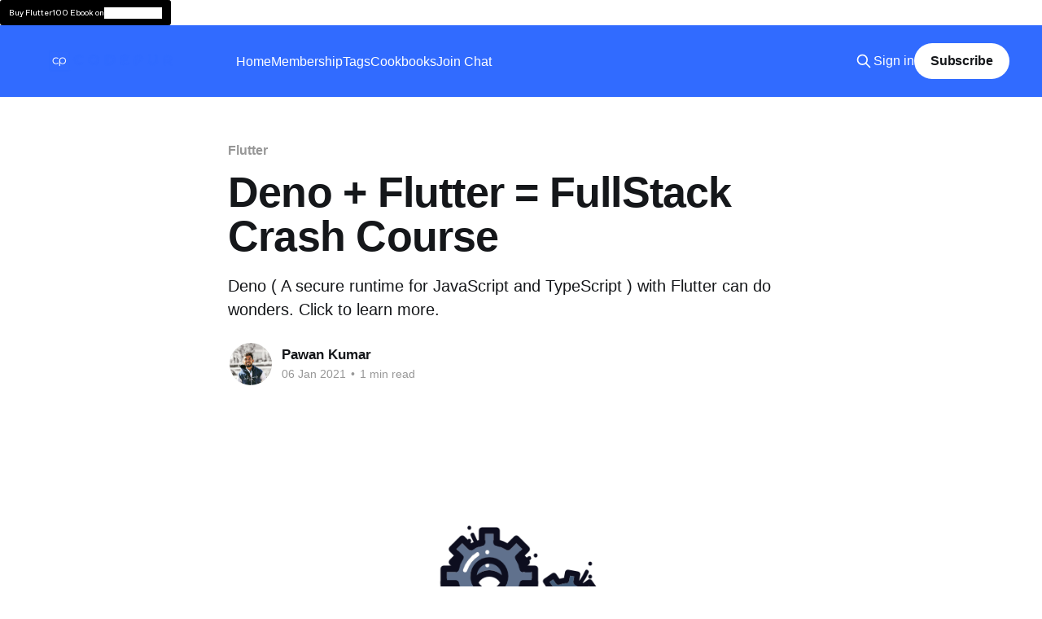

--- FILE ---
content_type: text/html; charset=utf-8
request_url: https://www.codepur.dev/deno-crash-course-backend-flutter-frontend-full-tutorial/
body_size: 8292
content:
<!DOCTYPE html>
<html lang="en">
<head>

    <title>Deno + Flutter &#x3D; FullStack Crash Course</title>
    <meta charset="utf-8" />
    <meta http-equiv="X-UA-Compatible" content="IE=edge" />
    <meta name="HandheldFriendly" content="True" />
    <meta name="viewport" content="width=device-width, initial-scale=1.0" />
    
    <link rel="preload" as="style" href="/assets/built/screen.css?v=54163570d9" />
    <link rel="preload" as="script" href="/assets/built/casper.js?v=54163570d9" />

    <link rel="stylesheet" type="text/css" href="/assets/built/screen.css?v=54163570d9" />

    <meta name="description" content="Deno ( A secure runtime for JavaScript and TypeScript ) with Flutter can do wonders. Click to learn more.">
    <link rel="icon" href="https://digitalpress.fra1.cdn.digitaloceanspaces.com/zn3wniw/2022/09/3.png" type="image/png">
    <link rel="canonical" href="https://www.codepur.dev/deno-crash-course-backend-flutter-frontend-full-tutorial/">
    <meta name="referrer" content="no-referrer-when-downgrade">
    <link rel="amphtml" href="https://www.codepur.dev/deno-crash-course-backend-flutter-frontend-full-tutorial/amp/">
    
    <meta property="og:site_name" content="Codepur">
    <meta property="og:type" content="article">
    <meta property="og:title" content="Deno + Flutter &#x3D; FullStack Crash Course">
    <meta property="og:description" content="Deno ( A secure runtime for JavaScript and TypeScript ) with Flutter can do wonders. Click to learn more.">
    <meta property="og:url" content="https://www.codepur.dev/deno-crash-course-backend-flutter-frontend-full-tutorial/">
    <meta property="og:image" content="https://digitalpress.fra1.cdn.digitaloceanspaces.com/zn3wniw/2021/01/f1-4.png">
    <meta property="article:published_time" content="2021-01-06T13:38:39.000Z">
    <meta property="article:modified_time" content="2021-01-14T13:51:09.000Z">
    <meta property="article:tag" content="Flutter">
    <meta property="article:tag" content="Video">
    
    <meta property="article:publisher" content="https://www.facebook.com/codepur">
    <meta name="twitter:card" content="summary_large_image">
    <meta name="twitter:title" content="Deno + Flutter &#x3D; FullStack Crash Course">
    <meta name="twitter:description" content="Deno ( A secure runtime for JavaScript and TypeScript ) with Flutter can do wonders. Click to learn more.">
    <meta name="twitter:url" content="https://www.codepur.dev/deno-crash-course-backend-flutter-frontend-full-tutorial/">
    <meta name="twitter:image" content="https://digitalpress.fra1.cdn.digitaloceanspaces.com/zn3wniw/2021/01/f1-4.png">
    <meta name="twitter:label1" content="Written by">
    <meta name="twitter:data1" content="Pawan Kumar">
    <meta name="twitter:label2" content="Filed under">
    <meta name="twitter:data2" content="Flutter, Video">
    <meta name="twitter:site" content="@tweetcodepur">
    <meta name="twitter:creator" content="@imthepk">
    <meta property="og:image:width" content="1200">
    <meta property="og:image:height" content="840">
    
    <script type="application/ld+json">
{
    "@context": "https://schema.org",
    "@type": "Article",
    "publisher": {
        "@type": "Organization",
        "name": "Codepur",
        "url": "https://www.codepur.dev/",
        "logo": {
            "@type": "ImageObject",
            "url": "https://digitalpress.fra1.cdn.digitaloceanspaces.com/zn3wniw/2022/09/cp--300---72-px-.png"
        }
    },
    "author": {
        "@type": "Person",
        "name": "Pawan Kumar",
        "image": {
            "@type": "ImageObject",
            "url": "https://digitalpress.fra1.cdn.digitaloceanspaces.com/zn3wniw/2021/11/pk.jpg",
            "width": 1200,
            "height": 1200
        },
        "url": "https://www.codepur.dev/author/pawan/",
        "sameAs": [
            "https://youtube.com/hellocodepur",
            "https://x.com/imthepk"
        ]
    },
    "headline": "Deno + Flutter &#x3D; FullStack Crash Course",
    "url": "https://www.codepur.dev/deno-crash-course-backend-flutter-frontend-full-tutorial/",
    "datePublished": "2021-01-06T13:38:39.000Z",
    "dateModified": "2021-01-14T13:51:09.000Z",
    "image": {
        "@type": "ImageObject",
        "url": "https://digitalpress.fra1.cdn.digitaloceanspaces.com/zn3wniw/2021/01/f1-4.png",
        "width": 1200,
        "height": 840
    },
    "keywords": "Flutter, Video",
    "description": "Deno ( A secure runtime for JavaScript and TypeScript ) with Flutter can do wonders. Click to learn more.",
    "mainEntityOfPage": "https://www.codepur.dev/deno-crash-course-backend-flutter-frontend-full-tutorial/"
}
    </script>

    <meta name="generator" content="Ghost 5.120">
    <link rel="alternate" type="application/rss+xml" title="Codepur" href="https://www.codepur.dev/rss/">
    <script defer src="https://cdn.jsdelivr.net/ghost/portal@~2.51/umd/portal.min.js" data-i18n="true" data-ghost="https://www.codepur.dev/" data-key="85624e0184e3e2631d0aea2d85" data-api="https://www.codepur.dev/ghost/api/content/" data-locale="en" crossorigin="anonymous"></script><style id="gh-members-styles">.gh-post-upgrade-cta-content,
.gh-post-upgrade-cta {
    display: flex;
    flex-direction: column;
    align-items: center;
    font-family: -apple-system, BlinkMacSystemFont, 'Segoe UI', Roboto, Oxygen, Ubuntu, Cantarell, 'Open Sans', 'Helvetica Neue', sans-serif;
    text-align: center;
    width: 100%;
    color: #ffffff;
    font-size: 16px;
}

.gh-post-upgrade-cta-content {
    border-radius: 8px;
    padding: 40px 4vw;
}

.gh-post-upgrade-cta h2 {
    color: #ffffff;
    font-size: 28px;
    letter-spacing: -0.2px;
    margin: 0;
    padding: 0;
}

.gh-post-upgrade-cta p {
    margin: 20px 0 0;
    padding: 0;
}

.gh-post-upgrade-cta small {
    font-size: 16px;
    letter-spacing: -0.2px;
}

.gh-post-upgrade-cta a {
    color: #ffffff;
    cursor: pointer;
    font-weight: 500;
    box-shadow: none;
    text-decoration: underline;
}

.gh-post-upgrade-cta a:hover {
    color: #ffffff;
    opacity: 0.8;
    box-shadow: none;
    text-decoration: underline;
}

.gh-post-upgrade-cta a.gh-btn {
    display: block;
    background: #ffffff;
    text-decoration: none;
    margin: 28px 0 0;
    padding: 8px 18px;
    border-radius: 4px;
    font-size: 16px;
    font-weight: 600;
}

.gh-post-upgrade-cta a.gh-btn:hover {
    opacity: 0.92;
}</style><script async src="https://js.stripe.com/v3/"></script>
    <script defer src="https://cdn.jsdelivr.net/ghost/sodo-search@~1.5/umd/sodo-search.min.js" data-key="85624e0184e3e2631d0aea2d85" data-styles="https://cdn.jsdelivr.net/ghost/sodo-search@~1.5/umd/main.css" data-sodo-search="https://www.codepur.dev/" data-locale="en" crossorigin="anonymous"></script>
    
    <link href="https://www.codepur.dev/webmentions/receive/" rel="webmention">
    <script defer src="/public/cards.min.js?v=54163570d9"></script>
    <link rel="stylesheet" type="text/css" href="/public/cards.min.css?v=54163570d9">
    <script defer src="/public/comment-counts.min.js?v=54163570d9" data-ghost-comments-counts-api="https://www.codepur.dev/members/api/comments/counts/"></script>
    <script defer src="/public/member-attribution.min.js?v=54163570d9"></script><style>:root {--ghost-accent-color: #316bff;}</style>
    <style>
    
[data-color-scheme="dark"] .header__logo {
    filter: brightness(0.5) invert(1);
}

[data-color-scheme="dim"] .header__logo {
    filter: invert(1);
}
    
[data-color-scheme="midnight"] .header__logo {
    filter: invert(1);
}
    
.upi{
   margin: .6em .8em;
}

progress {
  -webkit-appearance: none;
  appearance: none;
  z-index: 1000;
  position: fixed;
  top: 0;
  left: 0;
  right: 0;
  width: 100%;
  height: 4px;
}

progress[value]::-webkit-progress-bar {
  background-color: rgba(0,0,0,0.0);
}

progress[value]::-webkit-progress-value {
  background-color: #7451f7;
}

progress::before {
	content: attr(data-reading-progress);
	position: fixed;
    top:0;
    right:0;
	background: none;
	font-size: .7em;
	margin: 5.7em .3em;
	color: white;
	right: 0;
	background: #7451f7;
	padding: .5em .6em;
	border-radius: .4em;
}

iframe { height:500px; width:100%; display:block; }

.code-toolbar {
    max-width: 100%;
  }
    
div.code-toolbar {
  position: relative;
}

div.code-toolbar > .toolbar {
  position: absolute;
  top: 0.5em;
  right: 0.5em;
  transition: opacity 0.3s ease-in-out;
  border-radius: 5px;
  opacity: 0;  
}
    
div.code-toolbar:hover > .toolbar {
  opacity: 1;
}

div.code-toolbar:focus-within > .toolbar {
  opacity: 1;
}
    
div.code-toolbar > .toolbar button {
  background-color: var(--color-primary-dark);
  color: white;
  font: inherit;
  line-height: normal;
  overflow: visible;
  border-radius: 5px;
  -webkit-user-select: none; /* for button */
  -moz-user-select: none;
  -ms-user-select: none;
}

    
#clapper{
  display: flex;
  align-items: center;
  justify-content: center;
  margin: 3em 0px 0px 0px;
}
    
#clapper h2{
    margin: 0px 10px;
    font-size: 1.5em;
}
    
#clapper p{
    margin: 0px 10px;
}
    

.count{
    color: #7451f7;
   margin: -.4em 0em;
    }
    
.post-toc__content {
    max-height: 65vh;
    overflow: scroll;
  }

.post-card__media:hover img {
    transform: scale(1.1);
 }
 
   
.post-card:hover{
  transform: translateY(-5px);
}
    
 
</style>


<!-- Global site tag (gtag.js) - Google Analytics -->
<script async src="https://www.googletagmanager.com/gtag/js?id=G-KND794WZG2"></script>
<script>
  window.dataLayer = window.dataLayer || [];
  function gtag(){dataLayer.push(arguments);}
  gtag('js', new Date());

  gtag('config', 'G-KND794WZG2');
</script>

<script src="https://gumroad.com/js/gumroad.js"></script>
<a class="gumroad-button" href="https://imthepk.gumroad.com/l/flutter100" data-gumroad-overlay-checkout="true">Buy Flutter100 Ebook on</a>

</head>
<body class="post-template tag-flutter tag-video is-head-left-logo has-cover">
<div class="viewport">

    <header id="gh-head" class="gh-head outer">
        <div class="gh-head-inner inner">
            <div class="gh-head-brand">
                <a class="gh-head-logo" href="https://www.codepur.dev">
                        <img src="https://digitalpress.fra1.cdn.digitaloceanspaces.com/zn3wniw/2022/09/cp--300---72-px-.png" alt="Codepur">
                </a>
                <button class="gh-search gh-icon-btn" aria-label="Search this site" data-ghost-search><svg xmlns="http://www.w3.org/2000/svg" fill="none" viewBox="0 0 24 24" stroke="currentColor" stroke-width="2" width="20" height="20"><path stroke-linecap="round" stroke-linejoin="round" d="M21 21l-6-6m2-5a7 7 0 11-14 0 7 7 0 0114 0z"></path></svg></button>
                <button class="gh-burger" aria-label="Main Menu"></button>
            </div>

            <nav class="gh-head-menu">
                <ul class="nav">
    <li class="nav-home"><a href="https://www.codepur.dev/">Home</a></li>
    <li class="nav-membership"><a href="https://www.codepur.dev/membership/">Membership</a></li>
    <li class="nav-tags"><a href="https://www.codepur.dev/tags/">Tags</a></li>
    <li class="nav-cookbooks"><a href="https://www.codepur.dev/cookbooks/">Cookbooks</a></li>
    <li class="nav-join-chat"><a href="https://www.codepur.dev/join-chat/">Join Chat</a></li>
</ul>

            </nav>

            <div class="gh-head-actions">
                    <button class="gh-search gh-icon-btn" aria-label="Search this site" data-ghost-search><svg xmlns="http://www.w3.org/2000/svg" fill="none" viewBox="0 0 24 24" stroke="currentColor" stroke-width="2" width="20" height="20"><path stroke-linecap="round" stroke-linejoin="round" d="M21 21l-6-6m2-5a7 7 0 11-14 0 7 7 0 0114 0z"></path></svg></button>
                    <div class="gh-head-members">
                                <a class="gh-head-link" href="#/portal/signin" data-portal="signin">Sign in</a>
                                <a class="gh-head-button" href="#/portal/signup" data-portal="signup">Subscribe</a>
                    </div>
            </div>
        </div>
    </header>

    <div class="site-content">
        



<main id="site-main" class="site-main">
<article class="article post tag-flutter tag-video ">

    <header class="article-header gh-canvas">

        <div class="article-tag post-card-tags">
                <span class="post-card-primary-tag">
                    <a href="/tag/flutter/">Flutter</a>
                </span>
        </div>

        <h1 class="article-title">Deno + Flutter &#x3D; FullStack Crash Course</h1>

            <p class="article-excerpt">Deno ( A secure runtime for JavaScript and TypeScript ) with Flutter can do wonders. Click to learn more.</p>

        <div class="article-byline">
        <section class="article-byline-content">

            <ul class="author-list instapaper_ignore">
                <li class="author-list-item">
                    <a href="/author/pawan/" class="author-avatar" aria-label="Read more of Pawan Kumar">
                        <img class="author-profile-image" src="https://digitalpress.fra1.cdn.digitaloceanspaces.com/zn3wniw/2021/11/pk.jpg" alt="Pawan Kumar" />
                    </a>
                </li>
            </ul>

            <div class="article-byline-meta">
                <h4 class="author-name"><a href="/author/pawan/">Pawan Kumar</a></h4>
                <div class="byline-meta-content">
                    <time class="byline-meta-date" datetime="2021-01-06">06 Jan 2021</time>
                        <span class="byline-reading-time"><span class="bull">&bull;</span> 1 min read</span>
                </div>
            </div>

        </section>
        </div>

            <figure class="article-image">
<section class="post-full-comments">
  <div id="disqus_thread"></div>
</section>
                <img
                    srcset="https://digitalpress.fra1.cdn.digitaloceanspaces.com/zn3wniw/2021/01/f1-4.png 300w,
                            https://digitalpress.fra1.cdn.digitaloceanspaces.com/zn3wniw/2021/01/f1-4.png 600w,
                            https://digitalpress.fra1.cdn.digitaloceanspaces.com/zn3wniw/2021/01/f1-4.png 1000w,
                            https://digitalpress.fra1.cdn.digitaloceanspaces.com/zn3wniw/2021/01/f1-4.png 2000w"
                    sizes="(min-width: 1400px) 1400px, 92vw"
                    src="https://digitalpress.fra1.cdn.digitaloceanspaces.com/zn3wniw/2021/01/f1-4.png"
                    alt="Deno + Flutter &#x3D; FullStack Crash Course"
                />
            </figure>

    </header>

    <section class="gh-content gh-canvas">
        <blockquote>This video explains how to use Deno ( A secure runtime for JavaScript and TypeScript.) to create the QuotesX Backend and how to consume that in a Flutter App. </blockquote><p><strong>Important Links</strong></p><p>Deno Install</p><figure class="kg-card kg-bookmark-card"><a class="kg-bookmark-container" href="https://deno.land/?ref=codepur.dev"><div class="kg-bookmark-content"><div class="kg-bookmark-title">Deno - A secure runtime for JavaScript and TypeScript</div><div class="kg-bookmark-description"></div><div class="kg-bookmark-metadata"><img class="kg-bookmark-icon" src="https://deno.land/images/icons/apple-touch-icon-180x180.png"><span class="kg-bookmark-author">Deno</span></div></div><div class="kg-bookmark-thumbnail"><img src="https://deno.land/logo.svg"></div></a></figure><p>VelocityX </p><figure class="kg-card kg-bookmark-card"><a class="kg-bookmark-container" href="https://pub.dev/packages/velocity_x?ref=codepur.dev"><div class="kg-bookmark-content"><div class="kg-bookmark-title">velocity_x | Flutter Package</div><div class="kg-bookmark-description">velocity_x - A minimalist Flutter framework for rapidly building custom designs.</div><div class="kg-bookmark-metadata"><img class="kg-bookmark-icon" src="https://pub.dev/static/img/flutter-logo-32x32.png?hash&#x3D;4hh64sfc160bkthaobnlp5brguc4hfne"><span class="kg-bookmark-author">Dart packages</span></div></div><div class="kg-bookmark-thumbnail"><img src="https://pub.dev/static/img/pub-dev-icon-cover-image.png?hash&#x3D;vg86r2r3mbs62hiv4ldop0ife5um2g5g"></div></a></figure><h2 id="watch-here">Watch here</h2><figure class="kg-card kg-embed-card"><iframe width="356" height="200" src="https://www.youtube.com/embed/_65Ixfu9nSo?feature=oembed" frameborder="0" allow="accelerometer; autoplay; clipboard-write; encrypted-media; gyroscope; picture-in-picture" allowfullscreen></iframe></figure>
    </section>

        <section class="article-comments gh-canvas">
            
        <script defer src="https://cdn.jsdelivr.net/ghost/comments-ui@~1.2/umd/comments-ui.min.js" data-locale="en" data-ghost-comments="https://www.codepur.dev/" data-api="https://www.codepur.dev/ghost/api/content/" data-admin="https://www.codepur.dev/ghost/" data-key="85624e0184e3e2631d0aea2d85" data-title="null" data-count="true" data-post-id="5ff5bcdd0c0ffa000183f3d7" data-color-scheme="auto" data-avatar-saturation="60" data-accent-color="#316bff" data-comments-enabled="all" data-publication="Codepur" crossorigin="anonymous"></script>
    
        </section>

</article>
</main>




            <aside class="read-more-wrap outer">
                <div class="read-more inner">
                        
<article class="post-card post featured">

    <a class="post-card-image-link" href="/job-hunt/">

        <img class="post-card-image"
            srcset="https://digitalpress.fra1.cdn.digitaloceanspaces.com/zn3wniw/2023/08/ian-schneider-TamMbr4okv4-unsplash.jpg 300w,
                    https://digitalpress.fra1.cdn.digitaloceanspaces.com/zn3wniw/2023/08/ian-schneider-TamMbr4okv4-unsplash.jpg 600w,
                    https://digitalpress.fra1.cdn.digitaloceanspaces.com/zn3wniw/2023/08/ian-schneider-TamMbr4okv4-unsplash.jpg 1000w,
                    https://digitalpress.fra1.cdn.digitaloceanspaces.com/zn3wniw/2023/08/ian-schneider-TamMbr4okv4-unsplash.jpg 2000w"
            sizes="(max-width: 1000px) 400px, 800px"
            src="https://digitalpress.fra1.cdn.digitaloceanspaces.com/zn3wniw/2023/08/ian-schneider-TamMbr4okv4-unsplash.jpg"
            alt="Navigating the Job Hunt in the World of Flutter and Beyond"
            loading="lazy"
        />


    </a>

    <div class="post-card-content">

        <a class="post-card-content-link" href="/job-hunt/">
            <header class="post-card-header">
                <div class="post-card-tags">
                        <span class="post-card-featured"><svg width="16" height="17" viewBox="0 0 16 17" fill="none" xmlns="http://www.w3.org/2000/svg">
    <path d="M4.49365 4.58752C3.53115 6.03752 2.74365 7.70002 2.74365 9.25002C2.74365 10.6424 3.29678 11.9778 4.28134 12.9623C5.26591 13.9469 6.60127 14.5 7.99365 14.5C9.38604 14.5 10.7214 13.9469 11.706 12.9623C12.6905 11.9778 13.2437 10.6424 13.2437 9.25002C13.2437 6.00002 10.9937 3.50002 9.16865 1.68127L6.99365 6.25002L4.49365 4.58752Z" stroke="currentColor" stroke-width="2" stroke-linecap="round" stroke-linejoin="round"></path>
</svg> Featured</span>
                </div>
                <h2 class="post-card-title">
                    Navigating the Job Hunt in the World of Flutter and Beyond
                </h2>
            </header>
                <div class="post-card-excerpt">Looking for a job in the competitive realm of Flutter development? Frustrated by the job market&#39;s ups and downs? You&#39;re not alone. The challenges extend beyond Flutter, encompassing diverse tech domains. Let&#39;s conquer rejections, learn, build, and laugh together! Happy coding! 🚀</div>
        </a>

        <footer class="post-card-meta">
            <time class="post-card-meta-date" datetime="2023-08-11">11 Aug 2023</time>
                <span class="post-card-meta-length">5 min read</span>
                <script
    data-ghost-comment-count="64d65c45a21924000119536d"
    data-ghost-comment-count-empty=""
    data-ghost-comment-count-singular="comment"
    data-ghost-comment-count-plural="comments"
    data-ghost-comment-count-tag="span"
    data-ghost-comment-count-class-name=""
    data-ghost-comment-count-autowrap="true"
>
</script>
        </footer>

    </div>

</article>
                        
<article class="post-card post">

    <a class="post-card-image-link" href="/explain-widget-tree-element-tree-and-render-tree-in-flutter-with-example-and-diagram/">

        <img class="post-card-image"
            srcset="https://digitalpress.fra1.cdn.digitaloceanspaces.com/zn3wniw/2023/01/fe2.png 300w,
                    https://digitalpress.fra1.cdn.digitaloceanspaces.com/zn3wniw/2023/01/fe2.png 600w,
                    https://digitalpress.fra1.cdn.digitaloceanspaces.com/zn3wniw/2023/01/fe2.png 1000w,
                    https://digitalpress.fra1.cdn.digitaloceanspaces.com/zn3wniw/2023/01/fe2.png 2000w"
            sizes="(max-width: 1000px) 400px, 800px"
            src="https://digitalpress.fra1.cdn.digitaloceanspaces.com/zn3wniw/2023/01/fe2.png"
            alt="Explain the widget tree, element tree, and render tree in Flutter"
            loading="lazy"
        />


    </a>

    <div class="post-card-content">

        <a class="post-card-content-link" href="/explain-widget-tree-element-tree-and-render-tree-in-flutter-with-example-and-diagram/">
            <header class="post-card-header">
                <div class="post-card-tags">
                </div>
                <h2 class="post-card-title">
                    Explain the widget tree, element tree, and render tree in Flutter
                </h2>
            </header>
                <div class="post-card-excerpt">The widget tree in Flutter is a hierarchical structure of all the widgets that are used to build the app&#39;s user interface. Each widget in the tree can have its own child widgets, and the tree is built when the app is initialized. The widget tree is built</div>
        </a>

        <footer class="post-card-meta">
            <time class="post-card-meta-date" datetime="2023-01-16">16 Jan 2023</time>
                <span class="post-card-meta-length">1 min read</span>
                <script
    data-ghost-comment-count="63c30368ba7f230001d01332"
    data-ghost-comment-count-empty=""
    data-ghost-comment-count-singular="comment"
    data-ghost-comment-count-plural="comments"
    data-ghost-comment-count-tag="span"
    data-ghost-comment-count-class-name=""
    data-ghost-comment-count-autowrap="true"
>
</script>
        </footer>

    </div>

</article>
                        
<article class="post-card post">

    <a class="post-card-image-link" href="/what-is-runapp-in-flutter/">

        <img class="post-card-image"
            srcset="https://digitalpress.fra1.cdn.digitaloceanspaces.com/zn3wniw/2023/01/fe1.png 300w,
                    https://digitalpress.fra1.cdn.digitaloceanspaces.com/zn3wniw/2023/01/fe1.png 600w,
                    https://digitalpress.fra1.cdn.digitaloceanspaces.com/zn3wniw/2023/01/fe1.png 1000w,
                    https://digitalpress.fra1.cdn.digitaloceanspaces.com/zn3wniw/2023/01/fe1.png 2000w"
            sizes="(max-width: 1000px) 400px, 800px"
            src="https://digitalpress.fra1.cdn.digitaloceanspaces.com/zn3wniw/2023/01/fe1.png"
            alt="What is runApp() in Flutter?"
            loading="lazy"
        />


    </a>

    <div class="post-card-content">

        <a class="post-card-content-link" href="/what-is-runapp-in-flutter/">
            <header class="post-card-header">
                <div class="post-card-tags">
                </div>
                <h2 class="post-card-title">
                    What is runApp() in Flutter?
                </h2>
            </header>
                <div class="post-card-excerpt">n Flutter, the runApp() method is used to initialize and run the app. It takes in a Widget as its argument, which is typically the root of the app&#39;s widget hierarchy. This widget is then passed to the FlutterEngine to be rendered on the screen.

The runApp() method</div>
        </a>

        <footer class="post-card-meta">
            <time class="post-card-meta-date" datetime="2023-01-12">12 Jan 2023</time>
                <span class="post-card-meta-length">1 min read</span>
                <script
    data-ghost-comment-count="63bffb28ba7f230001cfe522"
    data-ghost-comment-count-empty=""
    data-ghost-comment-count-singular="comment"
    data-ghost-comment-count-plural="comments"
    data-ghost-comment-count-tag="span"
    data-ghost-comment-count-class-name=""
    data-ghost-comment-count-autowrap="true"
>
</script>
        </footer>

    </div>

</article>
                </div>
            </aside>



    </div>

    <footer class="site-footer outer">
        <div class="inner">
            <section class="copyright"><a href="https://www.codepur.dev">Codepur</a> &copy; 2025</section>
            <nav class="site-footer-nav">
                <ul class="nav">
    <li class="nav-what-is-codepur"><a href="https://www.codepur.dev/welcome/">What Is Codepur?</a></li>
    <li class="nav-authors"><a href="https://www.codepur.dev/authors/">Authors</a></li>
    <li class="nav-archive"><a href="https://www.codepur.dev/archive/">Archive</a></li>
    <li class="nav-coding-playground"><a href="https://www.codepur.dev/playground/">Coding Playground</a></li>
    <li class="nav-merch-store"><a href="https://teespring.com/stores/codepur-store">Merch Store</a></li>
    <li class="nav-becoming-an-author"><a href="https://www.codepur.dev/becoming-an-author/">Becoming An Author</a></li>
    <li class="nav-create-my-resume"><a href="https://www.codepur.dev/create-my-resume/">Create My Resume</a></li>
    <li class="nav-velocityx"><a href="https://velocityx.dev">VelocityX</a></li>
    <li class="nav-help"><a href="https://www.codepur.dev/contact/">Help</a></li>
    <li class="nav-terms-conditions"><a href="https://www.codepur.dev/terms/">Terms &amp; Conditions</a></li>
    <li class="nav-privacy-policy"><a href="https://www.codepur.dev/privacy-policy/">Privacy Policy</a></li>
</ul>

            </nav>
            <div class="gh-powered-by"><a href="https://ghost.org/" target="_blank" rel="noopener">Powered by Ghost</a></div>
        </div>
    </footer>

</div>

    <div class="pswp" tabindex="-1" role="dialog" aria-hidden="true">
    <div class="pswp__bg"></div>

    <div class="pswp__scroll-wrap">
        <div class="pswp__container">
            <div class="pswp__item"></div>
            <div class="pswp__item"></div>
            <div class="pswp__item"></div>
        </div>

        <div class="pswp__ui pswp__ui--hidden">
            <div class="pswp__top-bar">
                <div class="pswp__counter"></div>

                <button class="pswp__button pswp__button--close" title="Close (Esc)"></button>
                <button class="pswp__button pswp__button--share" title="Share"></button>
                <button class="pswp__button pswp__button--fs" title="Toggle fullscreen"></button>
                <button class="pswp__button pswp__button--zoom" title="Zoom in/out"></button>

                <div class="pswp__preloader">
                    <div class="pswp__preloader__icn">
                        <div class="pswp__preloader__cut">
                            <div class="pswp__preloader__donut"></div>
                        </div>
                    </div>
                </div>
            </div>

            <div class="pswp__share-modal pswp__share-modal--hidden pswp__single-tap">
                <div class="pswp__share-tooltip"></div>
            </div>

            <button class="pswp__button pswp__button--arrow--left" title="Previous (arrow left)"></button>
            <button class="pswp__button pswp__button--arrow--right" title="Next (arrow right)"></button>

            <div class="pswp__caption">
                <div class="pswp__caption__center"></div>
            </div>
        </div>
    </div>
</div>
<script
    src="https://code.jquery.com/jquery-3.5.1.min.js"
    integrity="sha256-9/aliU8dGd2tb6OSsuzixeV4y/faTqgFtohetphbbj0="
    crossorigin="anonymous">
</script>
<script src="/assets/built/casper.js?v=54163570d9"></script>
<script>
$(document).ready(function () {
    // Mobile Menu Trigger
    $('.gh-burger').click(function () {
        $('body').toggleClass('gh-head-open');
    });
    // FitVids - Makes video embeds responsive
    $(".gh-content").fitVids();
});
</script>

<script>
  var dpSite = {
    url: "https://www.codepur.dev/deno-crash-course-backend-flutter-frontend-full-tutorial/",
    identifier: "ghost-5ff5bcdd0c0ffa000183f3d7"
  };

  (function (d) {
    function getAssetVersion() {
      var query = "/assets/js/app.js?v=54163570d9";
      var defaultVersion = Math.floor(Date.now() / 120000);
      if(query) {
        query = query.substring(query.indexOf('?') + 1)
      }

      if(!query) {
        return defaultVersion;
      }

      var vars = query.split('&');
      var ret;
      for (var i = 0; i < vars.length; i++) {
        var pair = vars[i].split('=');
        if (decodeURIComponent(pair[0]) == 'v' && pair[1]) {
          ret = decodeURIComponent(pair[1]);
          break;
        }
      }

      return (ret ? ret : defaultVersion);
    }

    var wf = d.createElement("script"), s = d.scripts[0];
    wf.src = "/ghost/assets/dpconfig.js?v=" + getAssetVersion();
    wf.defer = true;
    s.parentNode.insertBefore(wf, s);
  })(document);
</script>
<script type="text/javascript">window.$crisp=[];window.CRISP_WEBSITE_ID="9bc96b2a-245d-4098-ae52-cd31fc0952fe";(function(){d=document;s=d.createElement("script");s.src="https://client.crisp.chat/l.js";s.async=1;d.getElementsByTagName("head")[0].appendChild(s);})();</script>
<script type="text/javascript" src="https://dartpad.dev/inject_embed.dart.js" defer></script>

<script>
     var element = document.querySelector('.js-toc-toggle');
  	 element.classList.add("is-active");
</script>
<script>
    
    const readingProgress = (contentArea, progressBar) => {
    // Grab content area and progress bar
    const content = document.querySelector(contentArea);
    const progress = document.querySelector(progressBar);

    // Minutes remaining label template
    const label = value => value!=0 ? (`${value} minute${value !== 1 ? "s" : ""} remaining`) : "Completed";

    // Set the progress bar label to maximum time remaining if data attribute is present
    if (progress.hasAttribute('data-reading-progress')) {
		console.log('test');
        progress.dataset.readingProgress = label(progress.max);
    }

    const frameListening = () => {
        // Get the content area position,
        // the vertical centre of the browser window,
        // the minutes remaining without decimal places
        const contentBox = content.getBoundingClientRect();
        const midPoint = window.innerHeight / 2;
        const minsRemaining = Math.round(progress.max - progress.value);
       

        // Update the label if data attribute is present
        if (progress.hasAttribute('data-reading-progress')) {
            progress.dataset.readingProgress = label(minsRemaining);
        }

        // Default the progress bar to 0 before content is in view
        if (contentBox.top > midPoint) {
            progress.value = 0;
        }

        // Default the progress bar to maximum when the content is past view
        if (contentBox.top < midPoint) {
            progress.value = progress.max;
        }

        // Start updating the progress value when content as reached the vertical centre
        // Stop updating when the content is past the vertical centre
        if (contentBox.top <= midPoint && contentBox.bottom >= midPoint) {
            // Calculate the progress bar value
            progress.value =
                (progress.max * Math.abs(contentBox.top - midPoint)) /
                contentBox.height;
        }

        // Continue to request animation frames
        window.requestAnimationFrame(frameListening);
    };

    // Begin requesting animation frames
    window.requestAnimationFrame(frameListening);
};

// Init, main content selector and progress bar selector
readingProgress(".content", "progress");   

</script>

</body>
</html>
